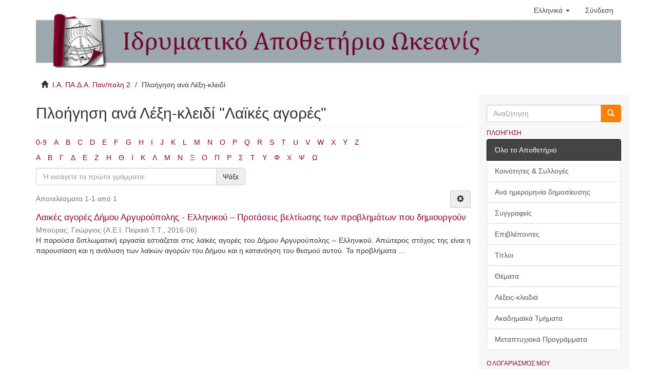

--- FILE ---
content_type: text/html;charset=utf-8
request_url: http://okeanis.lib.teipir.gr/xmlui/browse?rpp=20&etal=-1&sort_by=-1&type=keyword&value=%CE%9B%CE%B1%CF%8A%CE%BA%CE%AD%CF%82+%CE%B1%CE%B3%CE%BF%CF%81%CE%AD%CF%82&starts_with=%CE%91&order=ASC
body_size: 6115
content:
<!DOCTYPE html>
            <!--[if lt IE 7]> <html class="no-js lt-ie9 lt-ie8 lt-ie7" lang="en"> <![endif]-->
            <!--[if IE 7]>    <html class="no-js lt-ie9 lt-ie8" lang="en"> <![endif]-->
            <!--[if IE 8]>    <html class="no-js lt-ie9" lang="en"> <![endif]-->
            <!--[if gt IE 8]><!--> <html class="no-js" lang="en"> <!--<![endif]-->
            <head><META http-equiv="Content-Type" content="text/html; charset=UTF-8">
<meta content="text/html; charset=UTF-8" http-equiv="Content-Type">
<meta content="IE=edge,chrome=1" http-equiv="X-UA-Compatible">
<meta content="width=device-width,initial-scale=1" name="viewport">
<link rel="shortcut icon" href="/xmlui/themes/Mirage2/images/favicon.ico">
<link rel="apple-touch-icon" href="/xmlui/themes/Mirage2/images/apple-touch-icon.png">
<meta name="Generator" content="DSpace 6.2">
<link href="/xmlui/themes/Mirage2/styles/main.css" rel="stylesheet">
<link type="application/opensearchdescription+xml" rel="search" href="http://okeanis.lib.teipir.gr:80/xmlui/open-search/description.xml" title="DSpace">
<script>
                //Clear default text of empty text areas on focus
                function tFocus(element)
                {
                if (element.value == ' '){element.value='';}
                }
                //Clear default text of empty text areas on submit
                function tSubmit(form)
                {
                var defaultedElements = document.getElementsByTagName("textarea");
                for (var i=0; i != defaultedElements.length; i++){
                if (defaultedElements[i].value == ' '){
                defaultedElements[i].value='';}}
                }
                //Disable pressing 'enter' key to submit a form (otherwise pressing 'enter' causes a submission to start over)
                function disableEnterKey(e)
                {
                var key;

                if(window.event)
                key = window.event.keyCode;     //Internet Explorer
                else
                key = e.which;     //Firefox and Netscape

                if(key == 13)  //if "Enter" pressed, then disable!
                return false;
                else
                return true;
                }
            </script><!--[if lt IE 9]>
                <script src="/xmlui/themes/Mirage2/vendor/html5shiv/dist/html5shiv.js"> </script>
                <script src="/xmlui/themes/Mirage2/vendor/respond/dest/respond.min.js"> </script>
                <![endif]--><script src="/xmlui/themes/Mirage2/vendor/modernizr/modernizr.js"> </script>
<title>Πλοήγηση  ανά Λέξη-κλειδί "Λαϊκές αγορές"</title>
</head><body>
<header>
<div role="navigation" class="navbar navbar-default navbar-static-top">
<div class="container">
<div class="navbar-header">
<button data-toggle="offcanvas" class="navbar-toggle" type="button"><span class="sr-only">Toggle navigation</span><span class="icon-bar"></span><span class="icon-bar"></span><span class="icon-bar"></span></button>
<div class="navbar-header pull-right visible-xs hidden-sm hidden-md hidden-lg">
<ul class="nav nav-pills pull-left ">
<li class="dropdown" id="ds-language-selection-xs">
<button data-toggle="dropdown" class="dropdown-toggle navbar-toggle navbar-link" role="button" href="#" id="language-dropdown-toggle-xs"><b aria-hidden="true" class="visible-xs glyphicon glyphicon-globe"></b></button>
<ul data-no-collapse="true" aria-labelledby="language-dropdown-toggle-xs" role="menu" class="dropdown-menu pull-right">
<li role="presentation" class="disabled">
<a href="http://okeanis.lib.teipir.gr:80/xmlui/browse?locale-attribute=el">Ελληνικά</a>
</li>
<li role="presentation">
<a href="http://okeanis.lib.teipir.gr:80/xmlui/browse?locale-attribute=en">English</a>
</li>
</ul>
</li>
<li>
<form method="get" action="/xmlui/login" style="display: inline">
<button class="navbar-toggle navbar-link"><b aria-hidden="true" class="visible-xs glyphicon glyphicon-user"></b></button>
</form>
</li>
</ul>
</div>
</div>
<div class="navbar-header pull-right hidden-xs">
<ul class="nav navbar-nav pull-left">
<li class="dropdown" id="ds-language-selection">
<a data-toggle="dropdown" class="dropdown-toggle" role="button" href="#" id="language-dropdown-toggle"><span class="hidden-xs">Ελληνικά&nbsp;<b class="caret"></b></span></a>
<ul data-no-collapse="true" aria-labelledby="language-dropdown-toggle" role="menu" class="dropdown-menu pull-right">
<li role="presentation" class="disabled">
<a href="?rpp=20&amp;etal=-1&amp;sort_by=-1&amp;type=keyword&amp;value=%CE%9B%CE%B1%CF%8A%CE%BA%CE%AD%CF%82+%CE%B1%CE%B3%CE%BF%CF%81%CE%AD%CF%82&amp;starts_with=%CE%91&amp;order=ASC&amp;locale-attribute=el">Ελληνικά</a>
</li>
<li role="presentation">
<a href="?rpp=20&amp;etal=-1&amp;sort_by=-1&amp;type=keyword&amp;value=%CE%9B%CE%B1%CF%8A%CE%BA%CE%AD%CF%82+%CE%B1%CE%B3%CE%BF%CF%81%CE%AD%CF%82&amp;starts_with=%CE%91&amp;order=ASC&amp;locale-attribute=en">English</a>
</li>
</ul>
</li>
</ul>
<ul class="nav navbar-nav pull-left">
<li>
<a href="/xmlui/login"><span class="hidden-xs">Σύνδεση</span></a>
</li>
</ul>
<button type="button" class="navbar-toggle visible-sm" data-toggle="offcanvas"><span class="sr-only">Toggle navigation</span><span class="icon-bar"></span><span class="icon-bar"></span><span class="icon-bar"></span></button>
</div>
</div>
</div>
<div class="container logo">
<img src="/xmlui/themes/Mirage2//images/teipirIR_logo.png"></div>
</header>
<div class="container">
<div class="trail-wrapper hidden-print">
<div class="container">
<div class="row">
<div class="col-xs-12">
<div class="breadcrumb dropdown visible-xs">
<a data-toggle="dropdown" class="dropdown-toggle" role="button" href="#" id="trail-dropdown-toggle">Πλοήγηση  ανά Λέξη-κλειδί&nbsp;<b class="caret"></b></a>
<ul aria-labelledby="trail-dropdown-toggle" role="menu" class="dropdown-menu">
<li role="presentation">
<a role="menuitem" href="/xmlui/"><i aria-hidden="true" class="glyphicon glyphicon-home"></i>&nbsp;
                        Ι.Α. ΠΑ.Δ.Α. Παν/πολη 2</a>
</li>
<li role="presentation" class="disabled">
<a href="#" role="menuitem">Πλοήγηση  ανά Λέξη-κλειδί</a>
</li>
</ul>
</div>
<ul class="breadcrumb hidden-xs">
<li>
<i aria-hidden="true" class="glyphicon glyphicon-home"></i>&nbsp;
            <a href="/xmlui/">Ι.Α. ΠΑ.Δ.Α. Παν/πολη 2</a>
</li>
<li class="active">Πλοήγηση  ανά Λέξη-κλειδί</li>
</ul>
</div>
</div>
</div>
</div>
</div>
<div class="hidden" id="no-js-warning-wrapper">
<div id="no-js-warning">
<div class="notice failure">JavaScript is disabled for your browser. Some features of this site may not work without it.</div>
</div>
</div>
<div class="container" id="main-container">
<div class="row row-offcanvas row-offcanvas-right">
<div class="horizontal-slider clearfix">
<div class="col-xs-12 col-sm-12 col-md-9 main-content">
<div>
<h2 class="ds-div-head page-header first-page-header">Πλοήγηση  ανά Λέξη-κλειδί "Λαϊκές αγορές"</h2>
<div id="aspect_artifactbrowser_ConfigurableBrowse_div_browse-by-keyword" class="ds-static-div primary">
<div class="ds-static-div browse-navigation-wrapper hidden-print">
<form id="aspect_artifactbrowser_ConfigurableBrowse_div_browse-navigation" class="ds-interactive-div secondary navigation" action="browse" method="post" onsubmit="javascript:tSubmit(this);">
<div class="ds-static-div row">
<div class="ds-static-div col-xs-4 col-sm-12">
<select class="ds-select-field form-control alphabet-select visible-xs alphabet-select visible-xs" name=""><option value="browse?rpp=20&amp;etal=-1&amp;sort_by=-1&amp;type=keyword&amp;starts_with=0&amp;order=ASC">0-9</option><option value="browse?rpp=20&amp;etal=-1&amp;sort_by=-1&amp;type=keyword&amp;starts_with=A&amp;order=ASC">A</option><option value="browse?rpp=20&amp;etal=-1&amp;sort_by=-1&amp;type=keyword&amp;starts_with=B&amp;order=ASC">B</option><option value="browse?rpp=20&amp;etal=-1&amp;sort_by=-1&amp;type=keyword&amp;starts_with=C&amp;order=ASC">C</option><option value="browse?rpp=20&amp;etal=-1&amp;sort_by=-1&amp;type=keyword&amp;starts_with=D&amp;order=ASC">D</option><option value="browse?rpp=20&amp;etal=-1&amp;sort_by=-1&amp;type=keyword&amp;starts_with=E&amp;order=ASC">E</option><option value="browse?rpp=20&amp;etal=-1&amp;sort_by=-1&amp;type=keyword&amp;starts_with=F&amp;order=ASC">F</option><option value="browse?rpp=20&amp;etal=-1&amp;sort_by=-1&amp;type=keyword&amp;starts_with=G&amp;order=ASC">G</option><option value="browse?rpp=20&amp;etal=-1&amp;sort_by=-1&amp;type=keyword&amp;starts_with=H&amp;order=ASC">H</option><option value="browse?rpp=20&amp;etal=-1&amp;sort_by=-1&amp;type=keyword&amp;starts_with=I&amp;order=ASC">I</option><option value="browse?rpp=20&amp;etal=-1&amp;sort_by=-1&amp;type=keyword&amp;starts_with=J&amp;order=ASC">J</option><option value="browse?rpp=20&amp;etal=-1&amp;sort_by=-1&amp;type=keyword&amp;starts_with=K&amp;order=ASC">K</option><option value="browse?rpp=20&amp;etal=-1&amp;sort_by=-1&amp;type=keyword&amp;starts_with=L&amp;order=ASC">L</option><option value="browse?rpp=20&amp;etal=-1&amp;sort_by=-1&amp;type=keyword&amp;starts_with=M&amp;order=ASC">M</option><option value="browse?rpp=20&amp;etal=-1&amp;sort_by=-1&amp;type=keyword&amp;starts_with=N&amp;order=ASC">N</option><option value="browse?rpp=20&amp;etal=-1&amp;sort_by=-1&amp;type=keyword&amp;starts_with=O&amp;order=ASC">O</option><option value="browse?rpp=20&amp;etal=-1&amp;sort_by=-1&amp;type=keyword&amp;starts_with=P&amp;order=ASC">P</option><option value="browse?rpp=20&amp;etal=-1&amp;sort_by=-1&amp;type=keyword&amp;starts_with=Q&amp;order=ASC">Q</option><option value="browse?rpp=20&amp;etal=-1&amp;sort_by=-1&amp;type=keyword&amp;starts_with=R&amp;order=ASC">R</option><option value="browse?rpp=20&amp;etal=-1&amp;sort_by=-1&amp;type=keyword&amp;starts_with=S&amp;order=ASC">S</option><option value="browse?rpp=20&amp;etal=-1&amp;sort_by=-1&amp;type=keyword&amp;starts_with=T&amp;order=ASC">T</option><option value="browse?rpp=20&amp;etal=-1&amp;sort_by=-1&amp;type=keyword&amp;starts_with=U&amp;order=ASC">U</option><option value="browse?rpp=20&amp;etal=-1&amp;sort_by=-1&amp;type=keyword&amp;starts_with=V&amp;order=ASC">V</option><option value="browse?rpp=20&amp;etal=-1&amp;sort_by=-1&amp;type=keyword&amp;starts_with=W&amp;order=ASC">W</option><option value="browse?rpp=20&amp;etal=-1&amp;sort_by=-1&amp;type=keyword&amp;starts_with=X&amp;order=ASC">X</option><option value="browse?rpp=20&amp;etal=-1&amp;sort_by=-1&amp;type=keyword&amp;starts_with=Y&amp;order=ASC">Y</option><option value="browse?rpp=20&amp;etal=-1&amp;sort_by=-1&amp;type=keyword&amp;starts_with=Z&amp;order=ASC">Z</option></select>
<ul id="aspect_artifactbrowser_ConfigurableBrowse_list_jump-list" class="ds-simple-list alphabet list-inline hidden-xs">
<li class="ds-simple-list-item">
<a href="browse?rpp=20&amp;etal=-1&amp;sort_by=-1&amp;type=keyword&amp;starts_with=0&amp;order=ASC">0-9</a>
</li>
<li class="ds-simple-list-item">
<a href="browse?rpp=20&amp;etal=-1&amp;sort_by=-1&amp;type=keyword&amp;starts_with=A&amp;order=ASC">A</a>
</li>
<li class="ds-simple-list-item">
<a href="browse?rpp=20&amp;etal=-1&amp;sort_by=-1&amp;type=keyword&amp;starts_with=B&amp;order=ASC">B</a>
</li>
<li class="ds-simple-list-item">
<a href="browse?rpp=20&amp;etal=-1&amp;sort_by=-1&amp;type=keyword&amp;starts_with=C&amp;order=ASC">C</a>
</li>
<li class="ds-simple-list-item">
<a href="browse?rpp=20&amp;etal=-1&amp;sort_by=-1&amp;type=keyword&amp;starts_with=D&amp;order=ASC">D</a>
</li>
<li class="ds-simple-list-item">
<a href="browse?rpp=20&amp;etal=-1&amp;sort_by=-1&amp;type=keyword&amp;starts_with=E&amp;order=ASC">E</a>
</li>
<li class="ds-simple-list-item">
<a href="browse?rpp=20&amp;etal=-1&amp;sort_by=-1&amp;type=keyword&amp;starts_with=F&amp;order=ASC">F</a>
</li>
<li class="ds-simple-list-item">
<a href="browse?rpp=20&amp;etal=-1&amp;sort_by=-1&amp;type=keyword&amp;starts_with=G&amp;order=ASC">G</a>
</li>
<li class="ds-simple-list-item">
<a href="browse?rpp=20&amp;etal=-1&amp;sort_by=-1&amp;type=keyword&amp;starts_with=H&amp;order=ASC">H</a>
</li>
<li class="ds-simple-list-item">
<a href="browse?rpp=20&amp;etal=-1&amp;sort_by=-1&amp;type=keyword&amp;starts_with=I&amp;order=ASC">I</a>
</li>
<li class="ds-simple-list-item">
<a href="browse?rpp=20&amp;etal=-1&amp;sort_by=-1&amp;type=keyword&amp;starts_with=J&amp;order=ASC">J</a>
</li>
<li class="ds-simple-list-item">
<a href="browse?rpp=20&amp;etal=-1&amp;sort_by=-1&amp;type=keyword&amp;starts_with=K&amp;order=ASC">K</a>
</li>
<li class="ds-simple-list-item">
<a href="browse?rpp=20&amp;etal=-1&amp;sort_by=-1&amp;type=keyword&amp;starts_with=L&amp;order=ASC">L</a>
</li>
<li class="ds-simple-list-item">
<a href="browse?rpp=20&amp;etal=-1&amp;sort_by=-1&amp;type=keyword&amp;starts_with=M&amp;order=ASC">M</a>
</li>
<li class="ds-simple-list-item">
<a href="browse?rpp=20&amp;etal=-1&amp;sort_by=-1&amp;type=keyword&amp;starts_with=N&amp;order=ASC">N</a>
</li>
<li class="ds-simple-list-item">
<a href="browse?rpp=20&amp;etal=-1&amp;sort_by=-1&amp;type=keyword&amp;starts_with=O&amp;order=ASC">O</a>
</li>
<li class="ds-simple-list-item">
<a href="browse?rpp=20&amp;etal=-1&amp;sort_by=-1&amp;type=keyword&amp;starts_with=P&amp;order=ASC">P</a>
</li>
<li class="ds-simple-list-item">
<a href="browse?rpp=20&amp;etal=-1&amp;sort_by=-1&amp;type=keyword&amp;starts_with=Q&amp;order=ASC">Q</a>
</li>
<li class="ds-simple-list-item">
<a href="browse?rpp=20&amp;etal=-1&amp;sort_by=-1&amp;type=keyword&amp;starts_with=R&amp;order=ASC">R</a>
</li>
<li class="ds-simple-list-item">
<a href="browse?rpp=20&amp;etal=-1&amp;sort_by=-1&amp;type=keyword&amp;starts_with=S&amp;order=ASC">S</a>
</li>
<li class="ds-simple-list-item">
<a href="browse?rpp=20&amp;etal=-1&amp;sort_by=-1&amp;type=keyword&amp;starts_with=T&amp;order=ASC">T</a>
</li>
<li class="ds-simple-list-item">
<a href="browse?rpp=20&amp;etal=-1&amp;sort_by=-1&amp;type=keyword&amp;starts_with=U&amp;order=ASC">U</a>
</li>
<li class="ds-simple-list-item">
<a href="browse?rpp=20&amp;etal=-1&amp;sort_by=-1&amp;type=keyword&amp;starts_with=V&amp;order=ASC">V</a>
</li>
<li class="ds-simple-list-item">
<a href="browse?rpp=20&amp;etal=-1&amp;sort_by=-1&amp;type=keyword&amp;starts_with=W&amp;order=ASC">W</a>
</li>
<li class="ds-simple-list-item">
<a href="browse?rpp=20&amp;etal=-1&amp;sort_by=-1&amp;type=keyword&amp;starts_with=X&amp;order=ASC">X</a>
</li>
<li class="ds-simple-list-item">
<a href="browse?rpp=20&amp;etal=-1&amp;sort_by=-1&amp;type=keyword&amp;starts_with=Y&amp;order=ASC">Y</a>
</li>
<li class="ds-simple-list-item">
<a href="browse?rpp=20&amp;etal=-1&amp;sort_by=-1&amp;type=keyword&amp;starts_with=Z&amp;order=ASC">Z</a>
</li>
</ul>
<select class="ds-select-field form-control alphabet-select visible-xs alphabet-select visible-xs" name=""><option value="browse?rpp=20&amp;etal=-1&amp;sort_by=-1&amp;type=keyword&amp;value=%CE%9B%CE%B1%CF%8A%CE%BA%CE%AD%CF%82+%CE%B1%CE%B3%CE%BF%CF%81%CE%AD%CF%82&amp;starts_with=Α&amp;order=ASC">Α</option><option value="browse?rpp=20&amp;etal=-1&amp;sort_by=-1&amp;type=keyword&amp;value=%CE%9B%CE%B1%CF%8A%CE%BA%CE%AD%CF%82+%CE%B1%CE%B3%CE%BF%CF%81%CE%AD%CF%82&amp;starts_with=Β&amp;order=ASC">Β</option><option value="browse?rpp=20&amp;etal=-1&amp;sort_by=-1&amp;type=keyword&amp;value=%CE%9B%CE%B1%CF%8A%CE%BA%CE%AD%CF%82+%CE%B1%CE%B3%CE%BF%CF%81%CE%AD%CF%82&amp;starts_with=Γ&amp;order=ASC">Γ</option><option value="browse?rpp=20&amp;etal=-1&amp;sort_by=-1&amp;type=keyword&amp;value=%CE%9B%CE%B1%CF%8A%CE%BA%CE%AD%CF%82+%CE%B1%CE%B3%CE%BF%CF%81%CE%AD%CF%82&amp;starts_with=Δ&amp;order=ASC">Δ</option><option value="browse?rpp=20&amp;etal=-1&amp;sort_by=-1&amp;type=keyword&amp;value=%CE%9B%CE%B1%CF%8A%CE%BA%CE%AD%CF%82+%CE%B1%CE%B3%CE%BF%CF%81%CE%AD%CF%82&amp;starts_with=Ε&amp;order=ASC">Ε</option><option value="browse?rpp=20&amp;etal=-1&amp;sort_by=-1&amp;type=keyword&amp;value=%CE%9B%CE%B1%CF%8A%CE%BA%CE%AD%CF%82+%CE%B1%CE%B3%CE%BF%CF%81%CE%AD%CF%82&amp;starts_with=Ζ&amp;order=ASC">Ζ</option><option value="browse?rpp=20&amp;etal=-1&amp;sort_by=-1&amp;type=keyword&amp;value=%CE%9B%CE%B1%CF%8A%CE%BA%CE%AD%CF%82+%CE%B1%CE%B3%CE%BF%CF%81%CE%AD%CF%82&amp;starts_with=Η&amp;order=ASC">Η</option><option value="browse?rpp=20&amp;etal=-1&amp;sort_by=-1&amp;type=keyword&amp;value=%CE%9B%CE%B1%CF%8A%CE%BA%CE%AD%CF%82+%CE%B1%CE%B3%CE%BF%CF%81%CE%AD%CF%82&amp;starts_with=Θ&amp;order=ASC">Θ</option><option value="browse?rpp=20&amp;etal=-1&amp;sort_by=-1&amp;type=keyword&amp;value=%CE%9B%CE%B1%CF%8A%CE%BA%CE%AD%CF%82+%CE%B1%CE%B3%CE%BF%CF%81%CE%AD%CF%82&amp;starts_with=Ι&amp;order=ASC">Ι</option><option value="browse?rpp=20&amp;etal=-1&amp;sort_by=-1&amp;type=keyword&amp;value=%CE%9B%CE%B1%CF%8A%CE%BA%CE%AD%CF%82+%CE%B1%CE%B3%CE%BF%CF%81%CE%AD%CF%82&amp;starts_with=Κ&amp;order=ASC">Κ</option><option value="browse?rpp=20&amp;etal=-1&amp;sort_by=-1&amp;type=keyword&amp;value=%CE%9B%CE%B1%CF%8A%CE%BA%CE%AD%CF%82+%CE%B1%CE%B3%CE%BF%CF%81%CE%AD%CF%82&amp;starts_with=Λ&amp;order=ASC">Λ</option><option value="browse?rpp=20&amp;etal=-1&amp;sort_by=-1&amp;type=keyword&amp;value=%CE%9B%CE%B1%CF%8A%CE%BA%CE%AD%CF%82+%CE%B1%CE%B3%CE%BF%CF%81%CE%AD%CF%82&amp;starts_with=Μ&amp;order=ASC">Μ</option><option value="browse?rpp=20&amp;etal=-1&amp;sort_by=-1&amp;type=keyword&amp;value=%CE%9B%CE%B1%CF%8A%CE%BA%CE%AD%CF%82+%CE%B1%CE%B3%CE%BF%CF%81%CE%AD%CF%82&amp;starts_with=Ν&amp;order=ASC">Ν</option><option value="browse?rpp=20&amp;etal=-1&amp;sort_by=-1&amp;type=keyword&amp;value=%CE%9B%CE%B1%CF%8A%CE%BA%CE%AD%CF%82+%CE%B1%CE%B3%CE%BF%CF%81%CE%AD%CF%82&amp;starts_with=Ξ&amp;order=ASC">Ξ</option><option value="browse?rpp=20&amp;etal=-1&amp;sort_by=-1&amp;type=keyword&amp;value=%CE%9B%CE%B1%CF%8A%CE%BA%CE%AD%CF%82+%CE%B1%CE%B3%CE%BF%CF%81%CE%AD%CF%82&amp;starts_with=Ο&amp;order=ASC">Ο</option><option value="browse?rpp=20&amp;etal=-1&amp;sort_by=-1&amp;type=keyword&amp;value=%CE%9B%CE%B1%CF%8A%CE%BA%CE%AD%CF%82+%CE%B1%CE%B3%CE%BF%CF%81%CE%AD%CF%82&amp;starts_with=Π&amp;order=ASC">Π</option><option value="browse?rpp=20&amp;etal=-1&amp;sort_by=-1&amp;type=keyword&amp;value=%CE%9B%CE%B1%CF%8A%CE%BA%CE%AD%CF%82+%CE%B1%CE%B3%CE%BF%CF%81%CE%AD%CF%82&amp;starts_with=Ρ&amp;order=ASC">Ρ</option><option value="browse?rpp=20&amp;etal=-1&amp;sort_by=-1&amp;type=keyword&amp;value=%CE%9B%CE%B1%CF%8A%CE%BA%CE%AD%CF%82+%CE%B1%CE%B3%CE%BF%CF%81%CE%AD%CF%82&amp;starts_with=Σ&amp;order=ASC">Σ</option><option value="browse?rpp=20&amp;etal=-1&amp;sort_by=-1&amp;type=keyword&amp;value=%CE%9B%CE%B1%CF%8A%CE%BA%CE%AD%CF%82+%CE%B1%CE%B3%CE%BF%CF%81%CE%AD%CF%82&amp;starts_with=Τ&amp;order=ASC">Τ</option><option value="browse?rpp=20&amp;etal=-1&amp;sort_by=-1&amp;type=keyword&amp;value=%CE%9B%CE%B1%CF%8A%CE%BA%CE%AD%CF%82+%CE%B1%CE%B3%CE%BF%CF%81%CE%AD%CF%82&amp;starts_with=Υ&amp;order=ASC">Υ</option><option value="browse?rpp=20&amp;etal=-1&amp;sort_by=-1&amp;type=keyword&amp;value=%CE%9B%CE%B1%CF%8A%CE%BA%CE%AD%CF%82+%CE%B1%CE%B3%CE%BF%CF%81%CE%AD%CF%82&amp;starts_with=Φ&amp;order=ASC">Φ</option><option value="browse?rpp=20&amp;etal=-1&amp;sort_by=-1&amp;type=keyword&amp;value=%CE%9B%CE%B1%CF%8A%CE%BA%CE%AD%CF%82+%CE%B1%CE%B3%CE%BF%CF%81%CE%AD%CF%82&amp;starts_with=Χ&amp;order=ASC">Χ</option><option value="browse?rpp=20&amp;etal=-1&amp;sort_by=-1&amp;type=keyword&amp;value=%CE%9B%CE%B1%CF%8A%CE%BA%CE%AD%CF%82+%CE%B1%CE%B3%CE%BF%CF%81%CE%AD%CF%82&amp;starts_with=Ψ&amp;order=ASC">Ψ</option><option value="browse?rpp=20&amp;etal=-1&amp;sort_by=-1&amp;type=keyword&amp;value=%CE%9B%CE%B1%CF%8A%CE%BA%CE%AD%CF%82+%CE%B1%CE%B3%CE%BF%CF%81%CE%AD%CF%82&amp;starts_with=Ω&amp;order=ASC">Ω</option></select>
<ul id="aspect_artifactbrowser_ConfigurableBrowse_list_jump-list2" class="ds-simple-list alphabet list-inline hidden-xs">
<li class="ds-simple-list-item">
<a href="browse?rpp=20&amp;etal=-1&amp;sort_by=-1&amp;type=keyword&amp;value=%CE%9B%CE%B1%CF%8A%CE%BA%CE%AD%CF%82+%CE%B1%CE%B3%CE%BF%CF%81%CE%AD%CF%82&amp;starts_with=%CE%91&amp;order=ASC">Α</a>
</li>
<li class="ds-simple-list-item">
<a href="browse?rpp=20&amp;etal=-1&amp;sort_by=-1&amp;type=keyword&amp;value=%CE%9B%CE%B1%CF%8A%CE%BA%CE%AD%CF%82+%CE%B1%CE%B3%CE%BF%CF%81%CE%AD%CF%82&amp;starts_with=%CE%92&amp;order=ASC">Β</a>
</li>
<li class="ds-simple-list-item">
<a href="browse?rpp=20&amp;etal=-1&amp;sort_by=-1&amp;type=keyword&amp;value=%CE%9B%CE%B1%CF%8A%CE%BA%CE%AD%CF%82+%CE%B1%CE%B3%CE%BF%CF%81%CE%AD%CF%82&amp;starts_with=%CE%93&amp;order=ASC">Γ</a>
</li>
<li class="ds-simple-list-item">
<a href="browse?rpp=20&amp;etal=-1&amp;sort_by=-1&amp;type=keyword&amp;value=%CE%9B%CE%B1%CF%8A%CE%BA%CE%AD%CF%82+%CE%B1%CE%B3%CE%BF%CF%81%CE%AD%CF%82&amp;starts_with=%CE%94&amp;order=ASC">Δ</a>
</li>
<li class="ds-simple-list-item">
<a href="browse?rpp=20&amp;etal=-1&amp;sort_by=-1&amp;type=keyword&amp;value=%CE%9B%CE%B1%CF%8A%CE%BA%CE%AD%CF%82+%CE%B1%CE%B3%CE%BF%CF%81%CE%AD%CF%82&amp;starts_with=%CE%95&amp;order=ASC">Ε</a>
</li>
<li class="ds-simple-list-item">
<a href="browse?rpp=20&amp;etal=-1&amp;sort_by=-1&amp;type=keyword&amp;value=%CE%9B%CE%B1%CF%8A%CE%BA%CE%AD%CF%82+%CE%B1%CE%B3%CE%BF%CF%81%CE%AD%CF%82&amp;starts_with=%CE%96&amp;order=ASC">Ζ</a>
</li>
<li class="ds-simple-list-item">
<a href="browse?rpp=20&amp;etal=-1&amp;sort_by=-1&amp;type=keyword&amp;value=%CE%9B%CE%B1%CF%8A%CE%BA%CE%AD%CF%82+%CE%B1%CE%B3%CE%BF%CF%81%CE%AD%CF%82&amp;starts_with=%CE%97&amp;order=ASC">Η</a>
</li>
<li class="ds-simple-list-item">
<a href="browse?rpp=20&amp;etal=-1&amp;sort_by=-1&amp;type=keyword&amp;value=%CE%9B%CE%B1%CF%8A%CE%BA%CE%AD%CF%82+%CE%B1%CE%B3%CE%BF%CF%81%CE%AD%CF%82&amp;starts_with=%CE%98&amp;order=ASC">Θ</a>
</li>
<li class="ds-simple-list-item">
<a href="browse?rpp=20&amp;etal=-1&amp;sort_by=-1&amp;type=keyword&amp;value=%CE%9B%CE%B1%CF%8A%CE%BA%CE%AD%CF%82+%CE%B1%CE%B3%CE%BF%CF%81%CE%AD%CF%82&amp;starts_with=%CE%99&amp;order=ASC">Ι</a>
</li>
<li class="ds-simple-list-item">
<a href="browse?rpp=20&amp;etal=-1&amp;sort_by=-1&amp;type=keyword&amp;value=%CE%9B%CE%B1%CF%8A%CE%BA%CE%AD%CF%82+%CE%B1%CE%B3%CE%BF%CF%81%CE%AD%CF%82&amp;starts_with=%CE%9A&amp;order=ASC">Κ</a>
</li>
<li class="ds-simple-list-item">
<a href="browse?rpp=20&amp;etal=-1&amp;sort_by=-1&amp;type=keyword&amp;value=%CE%9B%CE%B1%CF%8A%CE%BA%CE%AD%CF%82+%CE%B1%CE%B3%CE%BF%CF%81%CE%AD%CF%82&amp;starts_with=%CE%9B&amp;order=ASC">Λ</a>
</li>
<li class="ds-simple-list-item">
<a href="browse?rpp=20&amp;etal=-1&amp;sort_by=-1&amp;type=keyword&amp;value=%CE%9B%CE%B1%CF%8A%CE%BA%CE%AD%CF%82+%CE%B1%CE%B3%CE%BF%CF%81%CE%AD%CF%82&amp;starts_with=%CE%9C&amp;order=ASC">Μ</a>
</li>
<li class="ds-simple-list-item">
<a href="browse?rpp=20&amp;etal=-1&amp;sort_by=-1&amp;type=keyword&amp;value=%CE%9B%CE%B1%CF%8A%CE%BA%CE%AD%CF%82+%CE%B1%CE%B3%CE%BF%CF%81%CE%AD%CF%82&amp;starts_with=%CE%9D&amp;order=ASC">Ν</a>
</li>
<li class="ds-simple-list-item">
<a href="browse?rpp=20&amp;etal=-1&amp;sort_by=-1&amp;type=keyword&amp;value=%CE%9B%CE%B1%CF%8A%CE%BA%CE%AD%CF%82+%CE%B1%CE%B3%CE%BF%CF%81%CE%AD%CF%82&amp;starts_with=%CE%9E&amp;order=ASC">Ξ</a>
</li>
<li class="ds-simple-list-item">
<a href="browse?rpp=20&amp;etal=-1&amp;sort_by=-1&amp;type=keyword&amp;value=%CE%9B%CE%B1%CF%8A%CE%BA%CE%AD%CF%82+%CE%B1%CE%B3%CE%BF%CF%81%CE%AD%CF%82&amp;starts_with=%CE%9F&amp;order=ASC">Ο</a>
</li>
<li class="ds-simple-list-item">
<a href="browse?rpp=20&amp;etal=-1&amp;sort_by=-1&amp;type=keyword&amp;value=%CE%9B%CE%B1%CF%8A%CE%BA%CE%AD%CF%82+%CE%B1%CE%B3%CE%BF%CF%81%CE%AD%CF%82&amp;starts_with=%CE%A0&amp;order=ASC">Π</a>
</li>
<li class="ds-simple-list-item">
<a href="browse?rpp=20&amp;etal=-1&amp;sort_by=-1&amp;type=keyword&amp;value=%CE%9B%CE%B1%CF%8A%CE%BA%CE%AD%CF%82+%CE%B1%CE%B3%CE%BF%CF%81%CE%AD%CF%82&amp;starts_with=%CE%A1&amp;order=ASC">Ρ</a>
</li>
<li class="ds-simple-list-item">
<a href="browse?rpp=20&amp;etal=-1&amp;sort_by=-1&amp;type=keyword&amp;value=%CE%9B%CE%B1%CF%8A%CE%BA%CE%AD%CF%82+%CE%B1%CE%B3%CE%BF%CF%81%CE%AD%CF%82&amp;starts_with=%CE%A3&amp;order=ASC">Σ</a>
</li>
<li class="ds-simple-list-item">
<a href="browse?rpp=20&amp;etal=-1&amp;sort_by=-1&amp;type=keyword&amp;value=%CE%9B%CE%B1%CF%8A%CE%BA%CE%AD%CF%82+%CE%B1%CE%B3%CE%BF%CF%81%CE%AD%CF%82&amp;starts_with=%CE%A4&amp;order=ASC">Τ</a>
</li>
<li class="ds-simple-list-item">
<a href="browse?rpp=20&amp;etal=-1&amp;sort_by=-1&amp;type=keyword&amp;value=%CE%9B%CE%B1%CF%8A%CE%BA%CE%AD%CF%82+%CE%B1%CE%B3%CE%BF%CF%81%CE%AD%CF%82&amp;starts_with=%CE%A5&amp;order=ASC">Υ</a>
</li>
<li class="ds-simple-list-item">
<a href="browse?rpp=20&amp;etal=-1&amp;sort_by=-1&amp;type=keyword&amp;value=%CE%9B%CE%B1%CF%8A%CE%BA%CE%AD%CF%82+%CE%B1%CE%B3%CE%BF%CF%81%CE%AD%CF%82&amp;starts_with=%CE%A6&amp;order=ASC">Φ</a>
</li>
<li class="ds-simple-list-item">
<a href="browse?rpp=20&amp;etal=-1&amp;sort_by=-1&amp;type=keyword&amp;value=%CE%9B%CE%B1%CF%8A%CE%BA%CE%AD%CF%82+%CE%B1%CE%B3%CE%BF%CF%81%CE%AD%CF%82&amp;starts_with=%CE%A7&amp;order=ASC">Χ</a>
</li>
<li class="ds-simple-list-item">
<a href="browse?rpp=20&amp;etal=-1&amp;sort_by=-1&amp;type=keyword&amp;value=%CE%9B%CE%B1%CF%8A%CE%BA%CE%AD%CF%82+%CE%B1%CE%B3%CE%BF%CF%81%CE%AD%CF%82&amp;starts_with=%CE%A8&amp;order=ASC">Ψ</a>
</li>
<li class="ds-simple-list-item">
<a href="browse?rpp=20&amp;etal=-1&amp;sort_by=-1&amp;type=keyword&amp;value=%CE%9B%CE%B1%CF%8A%CE%BA%CE%AD%CF%82+%CE%B1%CE%B3%CE%BF%CF%81%CE%AD%CF%82&amp;starts_with=%CE%A9&amp;order=ASC">Ω</a>
</li>
</ul>
</div>
<div class="ds-static-div col-xs-8 col-sm-12">
<p id="aspect_artifactbrowser_ConfigurableBrowse_p_hidden-fields" class="ds-paragraph hidden">
<input id="aspect_artifactbrowser_ConfigurableBrowse_field_rpp" class="ds-hidden-field form-control" name="rpp" type="hidden" value="20"><input id="aspect_artifactbrowser_ConfigurableBrowse_field_sort_by" class="ds-hidden-field form-control" name="sort_by" type="hidden" value="-1"><input id="aspect_artifactbrowser_ConfigurableBrowse_field_type" class="ds-hidden-field form-control" name="type" type="hidden" value="keyword"><input id="aspect_artifactbrowser_ConfigurableBrowse_field_value" class="ds-hidden-field form-control" name="value" type="hidden" value="Λαϊκές αγορές"><input id="aspect_artifactbrowser_ConfigurableBrowse_field_etal" class="ds-hidden-field form-control" name="etal" type="hidden" value="-1"><input id="aspect_artifactbrowser_ConfigurableBrowse_field_order" class="ds-hidden-field form-control" name="order" type="hidden" value="ASC">
</p>
<div class="row">
<div class="col-xs-12 col-sm-6">
<p class="input-group">
<input id="aspect_artifactbrowser_ConfigurableBrowse_field_starts_with" class="ds-text-field form-control" placeholder="Ή εισάγετε τα πρώτα γράμματα:" name="starts_with" type="text" value="" title="Πλοήγηση σε τεκμήρια που ξεκινούν με τα γράμματα"><span class="input-group-btn"><button id="aspect_artifactbrowser_ConfigurableBrowse_field_submit" class="ds-button-field btn btn-default" name="submit" type="submit">Ψάξε</button></span>
</p>
</div>
</div>
</div>
</div>
</form>
</div>
<form id="aspect_artifactbrowser_ConfigurableBrowse_div_browse-controls" class="ds-interactive-div browse controls hidden" action="browse" method="post" onsubmit="javascript:tSubmit(this);">
<p class="ds-paragraph">
<input id="aspect_artifactbrowser_ConfigurableBrowse_field_type" class="ds-hidden-field form-control" name="type" type="hidden" value="keyword">
</p>
<p class="ds-paragraph">
<input id="aspect_artifactbrowser_ConfigurableBrowse_field_value" class="ds-hidden-field form-control" name="value" type="hidden" value="Λαϊκές αγορές">
</p>
<p class="ds-paragraph"> Ταξινόμηση κατά: </p>
<p class="ds-paragraph">
<select id="aspect_artifactbrowser_ConfigurableBrowse_field_sort_by" class="ds-select-field form-control" name="sort_by"><option value="1">τίτλος</option><option value="2">ημερομηνία δημοσίευσης</option><option value="3">ημερομηνία συστήματος</option></select>
</p>
<p class="ds-paragraph"> Σειρά: </p>
<p class="ds-paragraph">
<select id="aspect_artifactbrowser_ConfigurableBrowse_field_order" class="ds-select-field form-control" name="order"><option value="ASC" selected>αύξουσα</option><option value="DESC">φθίνουσα</option></select>
</p>
<p class="ds-paragraph"> Αποτελέσματα: </p>
<p class="ds-paragraph">
<select id="aspect_artifactbrowser_ConfigurableBrowse_field_rpp" class="ds-select-field form-control" name="rpp"><option value="5">5</option><option value="10">10</option><option value="20" selected>20</option><option value="40">40</option><option value="60">60</option><option value="80">80</option><option value="100">100</option></select>
</p>
<p class="ds-paragraph">
<button id="aspect_artifactbrowser_ConfigurableBrowse_field_update" class="ds-button-field btn btn-default" name="update" type="submit">Ενημέρωσε</button>
</p>
</form>
<div class="pagination-simple clearfix top">
<div class="row">
<div class="col-xs-10">
<p class="pagination-info">Αποτελέσματα 1-1 από 1</p>
</div>
<div class="col-xs-2">
<div class="btn-group sort-options-menu pull-right">
<button data-toggle="dropdown" class="btn btn-default dropdown-toggle"><span aria-hidden="true" class="glyphicon glyphicon-cog"></span></button>
<ul role="menu" class="dropdown-menu pull-right">
<li class="dropdown-header"></li>
<li>
<a data-name="sort_by" data-returnvalue="1" href="#"><span aria-hidden="true" class="glyphicon glyphicon-ok btn-xs invisible"></span>τίτλος</a>
</li>
<li>
<a data-name="sort_by" data-returnvalue="2" href="#"><span aria-hidden="true" class="glyphicon glyphicon-ok btn-xs invisible"></span>ημερομηνία δημοσίευσης</a>
</li>
<li>
<a data-name="sort_by" data-returnvalue="3" href="#"><span aria-hidden="true" class="glyphicon glyphicon-ok btn-xs invisible"></span>ημερομηνία συστήματος</a>
</li>
<li class="divider"></li>
<li class="dropdown-header"></li>
<li>
<a data-name="order" data-returnvalue="ASC" href="#"><span aria-hidden="true" class="glyphicon glyphicon-ok btn-xs active"></span>αύξουσα</a>
</li>
<li>
<a data-name="order" data-returnvalue="DESC" href="#"><span aria-hidden="true" class="glyphicon glyphicon-ok btn-xs invisible"></span>φθίνουσα</a>
</li>
<li class="divider"></li>
<li class="dropdown-header"></li>
<li>
<a data-name="rpp" data-returnvalue="5" href="#"><span aria-hidden="true" class="glyphicon glyphicon-ok btn-xs invisible"></span>5</a>
</li>
<li>
<a data-name="rpp" data-returnvalue="10" href="#"><span aria-hidden="true" class="glyphicon glyphicon-ok btn-xs invisible"></span>10</a>
</li>
<li>
<a data-name="rpp" data-returnvalue="20" href="#"><span aria-hidden="true" class="glyphicon glyphicon-ok btn-xs active"></span>20</a>
</li>
<li>
<a data-name="rpp" data-returnvalue="40" href="#"><span aria-hidden="true" class="glyphicon glyphicon-ok btn-xs invisible"></span>40</a>
</li>
<li>
<a data-name="rpp" data-returnvalue="60" href="#"><span aria-hidden="true" class="glyphicon glyphicon-ok btn-xs invisible"></span>60</a>
</li>
<li>
<a data-name="rpp" data-returnvalue="80" href="#"><span aria-hidden="true" class="glyphicon glyphicon-ok btn-xs invisible"></span>80</a>
</li>
<li>
<a data-name="rpp" data-returnvalue="100" href="#"><span aria-hidden="true" class="glyphicon glyphicon-ok btn-xs invisible"></span>100</a>
</li>
</ul>
</div>
</div>
</div>
</div>
<ul class="ds-artifact-list list-unstyled"></ul>
<div id="aspect_artifactbrowser_ConfigurableBrowse_div_browse-by-keyword-results" class="ds-static-div primary">
<ul class="ds-artifact-list list-unstyled">
<!-- External Metadata URL: cocoon://metadata/handle/123456789/2889/mets.xml?sections=dmdSec,fileSec&fileGrpTypes=THUMBNAIL-->
<li class="ds-artifact-item odd">
<div class="artifact-description">
<h4 class="artifact-title">
<a href="/xmlui/handle/123456789/2889">Λαικές αγορές Δήμου Αργυρούπολης - Ελληνικού &ndash; Προτάσεις βελτίωσης των προβλημάτων που δημιουργούν</a><span class="Z3988" title="ctx_ver=Z39.88-2004&amp;rft_val_fmt=info%3Aofi%2Ffmt%3Akev%3Amtx%3Adc&amp;rft_id=http%3A%2F%2Fokeanis.lib2.uniwa.gr%2Fxmlui%2Fhandle%2F123456789%2F2889&amp;rfr_id=info%3Asid%2Fdspace.org%3Arepository&amp;">
                    ﻿ 
                </span>
</h4>
<div class="artifact-info">
<span class="author h4"><small><span>Μπούρας, Γεώργιος</span></small></span> <span class="publisher-date h4"><small>(<span class="publisher">Α.Ε.Ι. Πειραιά Τ.Τ.</span>, <span class="date">2016-06</span>)</small></span>
</div>
<div class="artifact-abstract">Η παρούσα διπλωματική εργασία εστιάζεται στις λαϊκές αγορές του Δήμου Αργυρούπολης &ndash; Ελληνικού. Απώτερος στόχος της είναι η παρουσίαση και η ανάλυση των λαϊκών αγορών του Δήμου και η κατανόηση του θεσμού αυτού. Τα προβλήματα ...</div>
</div>
</li>
</ul>
</div>
<div class="pagination-simple clearfix bottom"></div>
<ul class="ds-artifact-list list-unstyled"></ul>
</div>
</div>
<div class="visible-xs visible-sm">
<footer>
<div class="row">
<hr>
<div class="col-xs-12 col-sm-5">
<div class="col-xs-4 col-sm-4 footer-library-name">
<img src="/xmlui/themes/Mirage2//images/libsite_puas.png"></div>
<div class="col-xs-8 col-sm-8 hidden-print">
<a href="/xmlui/contact">Επικοινωνήστε μαζί μας</a>
<br>
<a href="/xmlui/feedback">Αποστολή Σχολίων</a>
</div>
<div class="col-xs-12 col-sm-12 hidden-print">
<span class="theme-by">Created by <a style="color: rgb(145,44,69)" href="http://www.elidoc.gr">ELiDOC</a></span>
</div>
</div>
<div class="col-xs-12 col-sm-7 hidden-print espa">
<img src="/xmlui/themes/Mirage2//images/espa.jpg"><div class="espa-text">Η δημιουργία κι ο εμπλουτισμός του Ιδρυματικού Αποθετηρίου, έγιναν στο πλαίσιο του Έργου "Υπηρεσία Ιδρυματικού Αποθετηρίου και Προστιθέμενης Αξίας Ψηφιακής Βιβλιοθήκης ΤΕΙ Πειραιά", του Επιχειρησιακού Προγράμματος "Ψηφιακή Σύγκλιση" 
						</div>
</div>
</div>
<a class="hidden" href="/xmlui/htmlmap">&nbsp;</a>
<p>&nbsp;</p>
</footer>
</div>
</div>
<div role="navigation" id="sidebar" class="col-xs-6 col-sm-3 sidebar-offcanvas">
<div class="hidden-print" id="ds-options">
<div class="ds-option-set" id="ds-search-option">
<form method="post" class="" id="ds-search-form" action="/xmlui/discover">
<fieldset>
<div class="input-group">
<input placeholder="Αναζήτηση" type="text" class="ds-text-field form-control" name="query"><span class="input-group-btn"><button title="Ψάξε" class="ds-button-field btn btn-primary-searchbox"><span aria-hidden="true" class="glyphicon glyphicon-search"></span></button></span>
</div>
</fieldset>
</form>
</div>
<h2 class="ds-option-set-head  h6">Πλοήγηση</h2>
<div id="aspect_viewArtifacts_Navigation_list_browse" class="list-group">
<a class="list-group-item active"><span class="h5 list-group-item-heading  h5">Όλο το Αποθετήριο</span></a><a href="/xmlui/community-list" class="list-group-item ds-option">Κοινότητες &amp; Συλλογές</a><a href="/xmlui/browse?type=dateissued" class="list-group-item ds-option">Ανά ημερομηνία δημοσίευσης</a><a href="/xmlui/browse?type=author" class="list-group-item ds-option">Συγγραφείς</a><a href="/xmlui/browse?type=advisor" class="list-group-item ds-option">Επιβλέποντες</a><a href="/xmlui/browse?type=title" class="list-group-item ds-option">Τίτλοι</a><a href="/xmlui/browse?type=subject" class="list-group-item ds-option">Θέματα</a><a href="/xmlui/browse?type=keyword" class="list-group-item ds-option">Λέξεις-κλειδιά</a><a href="/xmlui/browse?type=department" class="list-group-item ds-option">Ακαδημαϊκά Τμήματα</a><a href="/xmlui/browse?type=master" class="list-group-item ds-option">Μεταπτυχιακά Προγράμματα</a>
</div>
<h2 class="ds-option-set-head  h6">Ο λογαριασμός μου</h2>
<div id="aspect_viewArtifacts_Navigation_list_account" class="list-group">
<a href="/xmlui/login" class="list-group-item ds-option">Σύνδεση</a>
</div>
<div id="aspect_viewArtifacts_Navigation_list_context" class="list-group"></div>
<div id="aspect_viewArtifacts_Navigation_list_administrative" class="list-group"></div>
<div id="aspect_discovery_Navigation_list_discovery" class="list-group"></div>
</div>
</div>
</div>
</div>
<div class="hidden-xs hidden-sm">
<footer>
<div class="row">
<hr>
<div class="col-xs-12 col-sm-5">
<div class="col-xs-4 col-sm-4 footer-library-name">
<img src="/xmlui/themes/Mirage2//images/libsite_puas.png"></div>
<div class="col-xs-8 col-sm-8 hidden-print">
<a href="/xmlui/contact">Επικοινωνήστε μαζί μας</a>
<br>
<a href="/xmlui/feedback">Αποστολή Σχολίων</a>
</div>
<div class="col-xs-12 col-sm-12 hidden-print">
<span class="theme-by">Created by <a style="color: rgb(145,44,69)" href="http://www.elidoc.gr">ELiDOC</a></span>
</div>
</div>
<div class="col-xs-12 col-sm-7 hidden-print espa">
<img src="/xmlui/themes/Mirage2//images/espa.jpg"><div class="espa-text">Η δημιουργία κι ο εμπλουτισμός του Ιδρυματικού Αποθετηρίου, έγιναν στο πλαίσιο του Έργου "Υπηρεσία Ιδρυματικού Αποθετηρίου και Προστιθέμενης Αξίας Ψηφιακής Βιβλιοθήκης ΤΕΙ Πειραιά", του Επιχειρησιακού Προγράμματος "Ψηφιακή Σύγκλιση" 
						</div>
</div>
</div>
<a class="hidden" href="/xmlui/htmlmap">&nbsp;</a>
<p>&nbsp;</p>
</footer>
</div>
</div>
<script type="text/javascript">
                         if(typeof window.publication === 'undefined'){
                            window.publication={};
                          };
                        window.publication.contextPath= '/xmlui';window.publication.themePath= '/xmlui/themes/Mirage2/';</script><script>if(!window.DSpace){window.DSpace={};}window.DSpace.context_path='/xmlui';window.DSpace.theme_path='/xmlui/themes/Mirage2/';</script><script src="/xmlui/themes/Mirage2/scripts/theme.js"> </script><script>
                (function(i,s,o,g,r,a,m){i['GoogleAnalyticsObject']=r;i[r]=i[r]||function(){
                (i[r].q=i[r].q||[]).push(arguments)},i[r].l=1*new Date();a=s.createElement(o),
                m=s.getElementsByTagName(o)[0];a.async=1;a.src=g;m.parentNode.insertBefore(a,m)
                })(window,document,'script','//www.google-analytics.com/analytics.js','ga');

                ga('create', 'UA-45689564-2', 'okeanis.lib.teipir.gr');
                ga('send', 'pageview');
            </script>
</body></html>
